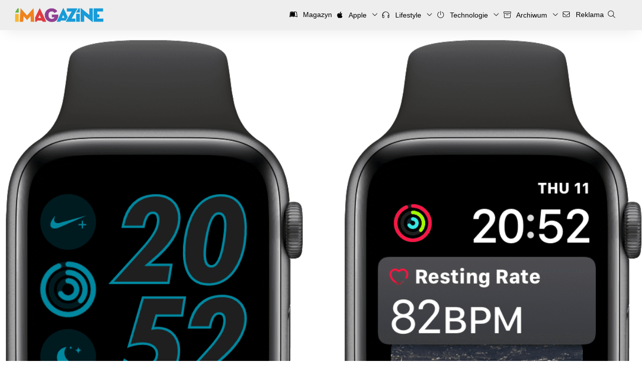

--- FILE ---
content_type: application/javascript
request_url: https://imagazine.pl/wp-content/plugins/youtube-channel/assets/js/youtube-channel.min.js?ver=3.25.2
body_size: 73
content:
let bp=BiggerPicture({target:document.body});document.addEventListener("click",(function(event){event.target.parentElement&&event.target.parentElement.matches(".ytc-lightbox")&&(event.preventDefault(),bp.open({items:event.target.parentElement,el:event.target.parentElement,scale:.8}))}),!1);